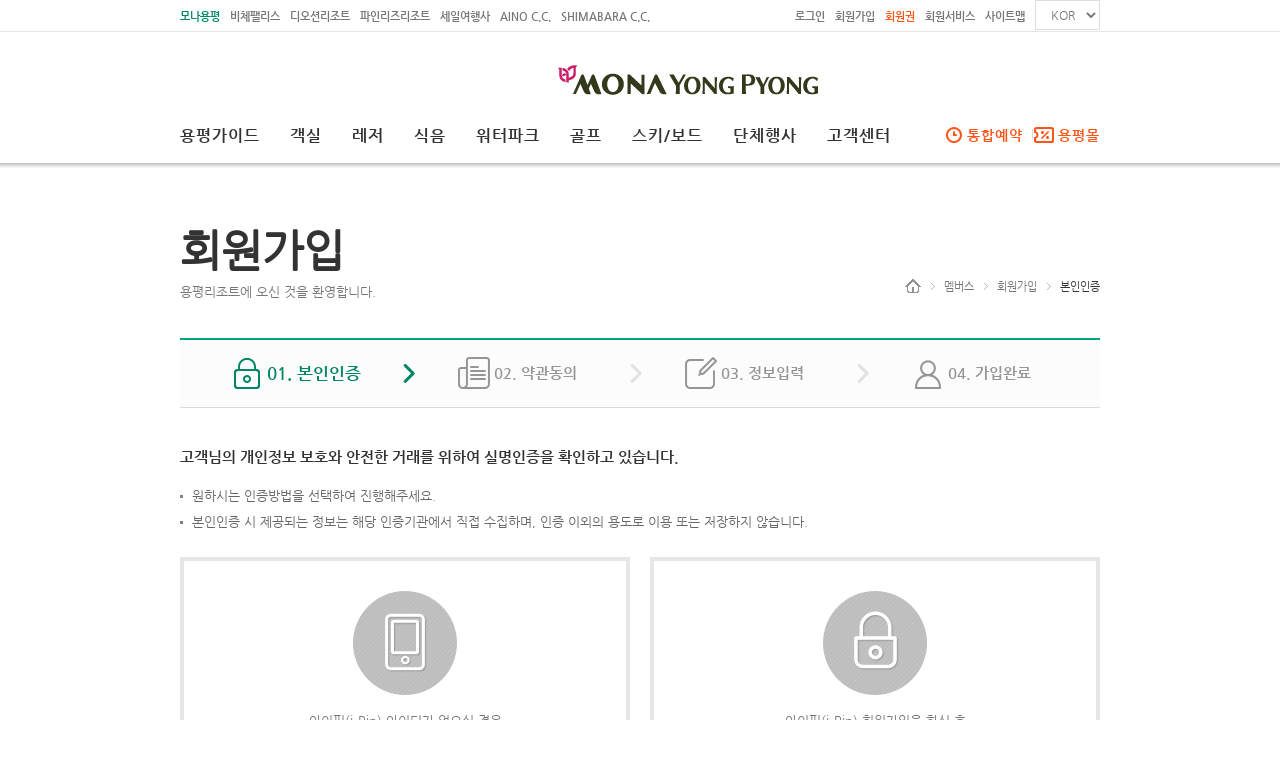

--- FILE ---
content_type: text/html;charset=UTF-8
request_url: http://www.beachepalace.co.kr/kor/member/certified.do
body_size: 15242
content:
<!DOCTYPE html PUBLIC "-//W3C//DTD HTML 4.01 Transitional//EN" "http://www.w3.org/TR/html4/loose.dtd">
<!-- sso설정추가 2015-05-13 heesoo -->
<!DOCTYPE html>
<html xmlns="http://www.w3.org/1999/xhtml" lang="ko" xml:lang="ko">
<head>
<!---->
<title>모나용평:회원가입</title>
<meta http-equiv="Content-Type" content="text/html; charset=UTF-8" />
<meta http-equiv="X-UA-Compatible" content="IE=edge" />
<meta name="description" content="YONG PYONG,YONGPYONG, YONGPYONG RESORT, YONG PYONG WEBSITE, 용평리조트, 용평리조트 국문 웹사이트, 용평리조트 웹사이트, 용평리조트 홈페이지" />
<meta name="keywords" content="YONG PYONG 용평리조트" />
<meta name="author" content="Media4th &amp; Company" />
<link rel="shortcut icon" href="/images/kor/favicon.ico" />
<link rel="stylesheet" type="text/css" href="/common/kor/css/common.css" />
<!--[if IE 7]><link rel="stylesheet" type="text/css" href="/common/kor/css/ie7lte.css" /><![endif]-->
<script type="text/javascript" src="/common/js/jquery-1.11.0.min.js"></script>
<script type="text/javascript" src="/common/js/TweenMax.min.js"></script>
<script type="text/javascript" src="/common/kor/js/ui.js"></script>
<script type="text/javascript" src="/common/kor/js/jquery.paging.js"></script>
<script type="text/javascript" src="/common/js/common.js"></script>
<script type="text/javascript">
//document.domain = 'yongpyong.co.kr';
//sso 로그인 확인 후 return code : 1 true, 0 false

$(document).ready(function() {
    // 세션 사용자 ID가 특정 값일 때
    if ($("#sessionUserId").val() == "mynameisljh" || $("#sessionUserId").val() == "jmjang" || $("#sessionUserId").val() == "useful88") {
        // 기존 onclick 속성을 변경
        $("li.inactiveList").css("display", "none");
    }
});

function checkSession(retCode) {

console.log(retCode);

if(retCode == "0"){
	if($("#checkSession").val() != ""){
	retCode = "1";
	}
}

if ( retCode == 1 ) {
	if($("#sessionUserId").val() == ""){
		//2024-06-28 김대성 nsso 처리
		//location.href = "/kor/member/login.do";	
		location.href = "/kor/member/nsso/login.do";	
	}
}else{
	if($("#sessionUserId").val() != ""){
		//2024-06-28 김대성 nsso 처리
		//location.href = "/kor/member/logout.do";
		location.href = "/kor/member/nsso/logout.do";
	}
}
}

//sso 로그인 여부 체크
function init() {
	$.ajax({
		url: 'http://sso.yongpyong.co.kr/isignplus/api/checkSession.jsp?returnURL=http://www.yongpyong.co.kr/sso/sCheck/resultSession.jsp',
		type: 'GET',
		dataType: 'json', // 서버로부터 받아올 데이터 타입을 JSON으로 지정
		success: function(response) {

			console.log(response.resultCode);

			// if (response.resultCode == "000000") {
			// 	if($("#sessionUserId").val() == ""){
			// 		location.href = "/kor/member/nsso/login.do";	
			// 	}
			// }else{
			// 	if($("#sessionUserId").val() != ""){
			// 		location.href = "/kor/member/nsso/logout.do";	
			// 	}
			// }
		},
		error: function(xhr, status, error) {
			console.error('Request failed with status:', status);
		}
	});

	// document.getElementById("FM").src = "http://sso.yongpyong.co.kr/isignplus/api/checkSession.jsp?returnURL=http://www.yongpyong.co.kr/sso/sCheck/resultSession.jsp";
}

$(function(){
	//sso 로그인 여부 체크
	init();
});

function share_tw(){
  var content = "";
  var link = "/kor/member/certified.do";
  var popOption = "width=370, height=360, resizable=no, scrollbars=no, status=no;";
  var wp = window.open("http://twitter.com/share?url=" + encodeURIComponent(link) + "&text=" + encodeURIComponent(content), 'twitter', popOption);
  if ( wp ) {
    wp.focus();
  }
}

function share_fb(){
	var shareUrl = "https://www.facebook.com/sharer/sharer.php?u="+
	encodeURIComponent("http://www.beachepalace.co.kr//kor/member/certified.do");
	//$("a.fb").attr("href",shareUrl);
	var popOption = "width=370, height=360, resizable=no, scrollbars=no, status=no;";
	  var wp = window.open(shareUrl, 'facebook', popOption);
	  if ( wp ) {
	    wp.focus();
	  }
}

function goMenu(url){
	
	$("form[name=menuFrm]").attr("action", url);
	$("form[name=menuFrm]").submit();
}

$(document).ready(function() {
	$(document).ready(function () {
		
        $('#topUtilSelect').on('change', function () {
            var url = $(this).val();
            if (url) {
            	$(this).val('');
                window.location.href = url;
            }
        });
    });
});

function gotoRenewMain2(type){
	
	var currentUrlParams = new URLSearchParams(window.location.search);
	var packageId = currentUrlParams.get('packageId');
	if(packageId == 'MHP2482'){
		window.location.href = "https://monapark.pscms.co.kr/user/ypmember"
			return
	}

	if(packageId == 'MYP2410'){
		window.location.href = "https://monapark.pscms.co.kr/deal/index.php?deal=2510210019032287"
			return
	}

	if($("#sessionUserId").val() == ''){
		location.href="/kor/member/nsso/login.do";
		return;
	}
	
	var url = "https://booking.yongpyong.co.kr/IRS/renewmain.do"
	//var url = "https://devirs.yongpyong.co.kr/IRS/renewmain.do"

	var form = document.all("menuFrm");
	
	if(type == 'golf'){
		document.getElementById('type2').value = 'G'
	}else if(type == 'package'){
		document.getElementById('type2').value = 'P';
		$("#packageCode").val(packageId);
	}else if( type == 'peakseason'){
		/* url = 'https://booking.yongpyong.co.kr/IRS/peakseason/peakinfo.do' */
		document.getElementById('type2').value = 'PK'
	}else if ( type == 'room'){
		document.getElementById('type2').value = 'R'
	}else if ( type == 'check'){
		document.getElementById('type2').value = 'SC'
	}else if ( type == 'golfPeakseason'){
		document.getElementById('type2').value = 'GPK'
	}
	
// 	form.method = "post";
	form.target = "_blank";
	form.action = url;
	form.submit();
}

</script>


<style>
.topSelect{float: left; margin: 0 0 0 10px;}
</style>
</head>
<body>

<form id="menuFrm" name="menuFrm" method="post">
	<input type="hidden" id="type2" name ='type' value="" />
	<input type="hidden" id="id2" name ='id' value="" />
	<input type="hidden" id="packageCode" name="packageCode" value="" />
</form>
	<iframe src="" width="0" height="0" name="FM" id="FM" frameborder="0" style="display:none"></iframe>
	<input type="hidden" id="sessionUserId" value=""/>
	<input type="hidden" id="ssUserType" value="" />
	<input type="hidden" id="ssUserTypeDiv" value="3" />
	

	<!-- Accessibility Navigation -->
	<div class="accNav">
		<p><a href="#gnb">주메뉴 바로가기</a></p>
		<p><a href="#content">본문 바로가기</a></p>
	</div>
	<!-- //Accessibility Navigation -->

	<hr />

	<div id="wrap">
		<!-- Header -->
		<div id="header">
			<h1><a href="https://www.yongpyong.co.kr"><img src="/images/kor/img_logo.png" width="260" height="40" alt="YONG PYONG" /></a></h1>

			<div class="globalSection">
				<div class="compWrap">
					<!-- FamilySite QuickLink -->
					<div class="familySiteMenu">
						<h2>패밀리 사이트 바로가기 메뉴</h2>
						<a href="https://www.yongpyong.co.kr" class="yp">모나용평</a>
						<a href="http://www.beachepalace.co.kr">비체팰리스</a>
						<a href="https://theoceanresort.co.kr" title="새창" target="_blank">디오션리조트</a>
						<a href="https://www.pineridge.co.kr" title="새창" target="_blank">파인리즈리조트</a>
						<a href="http://www.itms.co.kr/" title="새창" target="_blank">세일여행사</a>
						<!--<a href="https://monacampark.co.kr/" title="새창" target="_blank">모나캠핑파크</a>-->
						<a href="http://www.aino-cc.net/" title="새창" target="_blank">AINO C.C.</a>
						<a href="https://www.shimabaracc.com/" title="새창" target="_blank">SHIMABARA C.C.</a>
					</div>
					<!-- FamilySite QuickLink -->

					<!-- Uility -->
					<div class="util">
						<h2>유틸메뉴</h2>
						<div id="top_right_menu">
						<a href="/kor/member/nsso/login.do">로그인</a>
						 	<a href="/kor/member/certified.do">회원가입</a>
						<a href="/EgovPageLink.do?link=kor/membership/lusongce" style="color: #ff5519;">회원권</a>
							<a href="/kor/customer/service/condoMember.do">회원서비스</a>
							<a href="/kor/etc/sitemap.do">사이트맵</a>
							<!-- <a href="https://www.yongpyong.co.kr/eng/" class="eng">ENG</a> -->
							<!-- <a href="https://www.monayongpyong.com/" class="eng">ENG</a>
							<a href="/ch/index.do">CHN</a> -->
							<div class="topSelect">
							    <select class="topUtilSelect" id="topUtilSelect">
									<option value="" selected="selected">KOR</option>
									<option value="https://www.monayongpyong.com/">ENG</option>
									<option value="https://cn1.monayongpyong.com/">简体</option>
									<option value="https://cn.monayongpyong.com/">繁體</option>
<!-- 									<option value="https://www.yongpyong.co.kr/ch/index.do">CHN</option> -->
								</select>
								</div>
						</div>
					</div>
					<!-- //Uility -->

					<!-- Search -->
					<!--  <div id="search">
						<form action="post">
							<fieldset>
								<legend>통합 검색</legend>
								<input type="text" name="" value="검색어 입력" title="통합검색 입력폼" />
								<span><button type="submit">검색</button></span>
							</fieldset>
						</form>
					</div>-->
					<!-- //Search -->
				</div>
			</div>

			<div class="menuSection">
				<div class="compWrap">
					<a href="#gnb" class="btnMenuOpen"><span>주요메뉴 열기</span></a>

					<!-- Gnb (Global navigation bar) -->
					<div id="gnb">
						<h2>주요메뉴</h2>
						<ul>
							<li data-menu="type1" data-active="0"><a href="/kor/guide/resortGuideMap.do">용평가이드</a>
								<ul>
									<li data-active="0"><a href="/kor/guide/resortGuideMap.do">리조트 안내도</a></li>
									<li data-active="1"><a href="/kor/guide/notice/list.do">공지사항</a></li>
									<li data-active="2"><a href="/kor/guide/event/eventList.do">이벤트/패키지</a>
										<ul>
											<li data-active="0"><a href="/kor/guide/event/eventList.do">이벤트</a></li>
											<li data-active="1"><a href="/kor/guide/package/list.do">패키지</a></li>
											<!-- <li data-active="1"><a href="/kor/guide/event/calendar.do">이벤트캘린더</a></li> -->
										</ul>
									</li>
									<li data-active="3"><a href="/kor/guide/discount/information.do">할인</a>
										<ul>
											<li data-active="0"><a href="/kor/guide/discount/information.do">할인안내</a></li>
											<li data-active="1"><a href="/kor/guide/discount/coupon.do">할인쿠폰</a></li>
										</ul>
									</li>
									<!-- <li data-active="4"><a href="/kor/guide/package/list.do">패키지</a></li> -->
									<li data-active="5"><a href="/kor/guide/realTimeNews/ypResortWebcam.do">실시간현장소식</a>
										<ul style="left:-107px;">  
											<li data-active="0"><a href="/kor/guide/realTimeNews/ypResortWebcam.do">모나용평 웹캠</a></li>
											<!-- <li data-active="1"><a href="/kor/guide/realTimeNews/peakIslandWebcam.do">용평 워터파크웹캠</a></li> -->
											<li data-active="2"><a href="/kor/guide/realTimeNews/lgbPhotoList.do">모나 사진포착</a></li>
											<li data-active="3"><a href="/kor/guide/realTimeNews/bjuMediaList.do">모나 영상포착</a></li>
											<li data-active="4"><a href="/kor/guide/realTimeNews/weatherInfo.do">날씨정보</a></li>
										</ul>
									</li>
									<li data-active="6"><a href="/kor/guide/ypWellnessMain.do">모나용평 웰니스</a>
										<ul style="left:-107px;"> 
											<li data-active="0"><a href="/kor/guide/ypWellnessMain.do">모나용평 웰니스 소개</a></li>
											<li data-active="1"><a href="/kor/guide/ypWellnessVr.do">모나용평 VR</a></li>
											<li data-active="2"><a href="/kor/guide/ypWellnessSummit.do">서밋랜드</a></li>
											<li data-active="3"><a href="/kor/guide/ypWellnessAni.do">애니포레</a></li>
										</ul>
									</li>
									<li data-active="7"><a href="/kor/guide/ypAttraction.do">모나용평</a>
										<ul style="left:-107px;">   <!-- 2015-06-18 modify by YHJ -->
											<li data-active="0"><a href="/kor/guide/ypAttraction.do">모나용평 명소</a></li>
											<!--<li data-active="1"><a href="/kor/guide/ypTour.do">용평 투어</a></li>-->
											<!-- <li data-active="2"><a href="/kor/guide/pyeongChang.do">지도로보는평창군</a></li> -->
											<li data-active="2"><a href="/kor/guide/pyeongChang.do">모나용평 브랜드 스토리</a></li>
											<!-- <li data-active="4"><a href="/kor/guide/festivalNevent.do">축제및행사</a></li> -->
										</ul>
									</li>
									<!-- <li data-active="6"><a href="/kor/guide/ypAttraction.do">주변관광</a> -->
									
									
								</ul>
							</li>
							<li data-menu="type3" data-active="2"><a href="/kor/room/hotel.do">객실</a>
								<ul>
									<li data-active="0"><a href="/kor/room/information.do">객실 이용 안내</a>
										<ul>
											<li data-active="0"><a href="/kor/room/information.do">객실 이용 안내</a></li>
											<li data-active="1"><a href="/kor/room/appointment/roomReservation.do">잔여 객실 안내</a></li>
										</ul>
									</li>
									
									<li data-active="1"><a href="/kor/room/hotel.do">호텔</a>
									<ul>
											<li data-active="0"><a href="/kor/room/hotel.do">드래곤밸리 호텔</a></li>
										</ul>
									</li>
									<li data-active="2"><a href="/kor/room/condo/tower.do">콘도</a>
										<ul>
											<li data-active="0"><a href="/kor/room/condo/tower.do">타워콘도</a></li>
											<li data-active="1"><a href="/kor/room/condo/villa.do">빌라콘도</a></li>
											<li data-active="2"><a href="/kor/room/condo/greenpia.do">그린피아콘도</a></li>
										</ul>
									</li>
									<li data-active="3"><a href="/kor/room/premium/yongpyong.do">프리미엄콘도</a>
										<ul style=" left: -20px;">
											<li data-active="0"><a href="/kor/room/premium/yongpyong.do">용평콘도</a></li>
											<li data-active="1"><a href="/kor/room/premium/birchHill.do">버치힐</a></li>
											<li data-active="2"><a href="/kor/room/premium/verdeHill.do">베르데힐</a></li>
											<li data-active="3"><a href="/kor/room/premium/forest.do">포레스트</a></li>
											<li data-active="4"><a href="https://www.yongpyong.co.kr/EgovPageLink.do?link=kor/room/premium/terrace">버치힐테라스</a></li>
											<li data-active="5"><a href="/kor/room/premium/apolis.do">아폴리스</a></li>
											<li data-active="6"><a href="/kor/room/premium/lusongce.do">루송채</a></li>	
										</ul>
									</li>
									<li data-active="4"><a href="/kor/room/bStay.do">호스텔</a>
									<ul>
											<li data-active="0"><a href="/kor/room/bStay.do">블리스힐 스테이</a></li>
										</ul>
									</li>
								</ul>
							</li>
							<li data-menu="type4" data-active="3"><a href="/kor/convenience/leports/gondola.do">레저</a> 
								<ul>
									<li data-active="0"><a href="/kor/convenience/leports/gondola.do">레포츠</a>
										<ul style="left:-90px;">
											<li data-active="0"><a href="/kor/convenience/leports/gondola.do">발왕산 관광케이블카</a></li>
											<li data-active="1"><a href="/kor/convenience/leports/extreme02.do">사계절썰매장</a></li>
											<li data-active="2"><a href="/kor/convenience/leports/luge.do">용평루지</a></li>
											<li data-active="3"><a href="/kor/convenience/leports/extreme01.do">마운틴코스터</a></li>
											<li data-active="4"><a href="/kor/convenience/leports/leports.do">익스트림레저</a></li>
											<li data-active="5"><a href="/kor/convenience/leports/kidsLeisure.do">키즈레저</a></li>
											<!--  <li data-active="5"><a href="/kor/convenience/leports/trail.do">등산로/산책로</a></li> -->
											<li data-active="6"><a href="/kor/convenience/leports/alpacagoldfarm.do">애니포레</a></li>
											<li data-active="7"><a href="/kor/convenience/leports/INART.do">이나트</a></li>
										</ul>
									</li>
									<li data-active="2"><a href="/kor/convenience/facilities/fitnessCenter.do">편의/오락</a>
										<ul>
											<li data-active="0"><a href="/kor/convenience/facilities/fitnessCenter.do">수영장</a></li>										
											<li data-active="1"><a href="/kor/convenience/facilities/amenity.do">편의시설</a></li>
											<li data-active="2"><a href="/kor/convenience/facilities/gameZone.do">오락시설</a></li>
										</ul>
									</li>
								</ul>
							</li>
							<li data-menu="type4_02" data-active="10"><a href="/kor/convenience/refection/restaurant.do">식음</a> 
								<ul>
									<li data-active="0"><a href="/kor/convenience/refection/restaurant.do">식음</a>
										<ul>
											<li data-active="0"><a href="/kor/convenience/refection/restaurant.do">레스토랑</a></li>
											<li data-active="1"><a href="/kor/convenience/refection/foodCourt.do">푸드코트</a></li>
											<li data-active="2"><a href="/kor/convenience/refection/cafeNbar.do">카페&amp;바&amp;야외</a></li>
											<!-- <li data-active="3"><a href="/kor/convenience/refection/ypfoodMap.do">용평맛동여지도</a></li> -->
										</ul>
									</li>
								</ul>
							</li>
							<li data-menu="type5" data-active="4"><a href="/kor/peakIsland/introduce.do">워터파크</a>
								<ul>
									<li data-active="0"><a href="/kor/peakIsland/introduce.do">용평워터파크 소개</a></li>
									<li data-active="1"><a href="/kor/peakIsland/infoMap.do">용평워터파크 안내도</a></li>
									<li data-active="2"><a href="/kor/peakIsland/useMethod/admissionInfo.do">이용방법</a>
										<ul>
											<li data-active="0"><a href="/kor/peakIsland/useMethod/admissionInfo.do">입장안내</a></li>
											<li data-active="1"><a href="/kor/peakIsland/useMethod/time.do">운영시간 및 요금</a></li>
											<!-- <li data-active="2"><a href="/kor/peakIsland/useMethod/charge.do">이용요금</a></li> -->
											<!-- <li data-active="3"><a href="/kor/peakIsland/useMethod/saleInfo.do">할인안내</a></li> -->
										</ul>
									</li>
									<li data-active="3"><a href="/kor/peakIsland/indoorZone/indoorZone01.do">실내존</a>
										<ul style="left:-169px;"> <!-- 2015-06-18 modify by YHJ -->
											<li data-active="0"><a href="/kor/peakIsland/indoorZone/indoorZone01.do">파도풀</a></li>
											<li data-active="1"><a href="/kor/peakIsland/indoorZone/indoorZone02.do">유수풀</a></li>
											<li data-active="2"><a href="/kor/peakIsland/indoorZone/indoorZone03.do">1인용바디슬라이드</a></li>
											<li data-active="3"><a href="/kor/peakIsland/indoorZone/indoorZone04.do">2인용튜브라이더</a></li>
											<li data-active="4"><a href="/kor/peakIsland/indoorZone/indoorZone05.do">스노우어드벤쳐</a></li>
											<li data-active="5"><a href="/kor/peakIsland/indoorZone/indoorZone06.do">실내키디풀</a></li>
											<li data-active="6"><a href="/kor/peakIsland/indoorZone/indoorZone07.do">바데풀</a></li>
										</ul>
									</li>
									<li data-active="4"><a href="/kor/peakIsland/outdoorZone/outdoorZone02.do">실외존</a>
										<ul style="left:-120px;">  
											<!-- <li data-active="0"><a href="/kor/peakIsland/outdoorZone/outdoorZone01.do">하이스피드슬라이드</a></li> -->
											<li data-active="0"><a href="/kor/peakIsland/outdoorZone/outdoorZone02.do">스페이스볼슬라이더</a></li>
											<li data-active="1"><a href="/kor/peakIsland/outdoorZone/outdoorZone03.do">이벤트탕</a></li>
											<li data-active="2"><a href="/kor/peakIsland/outdoorZone/outdoorZone04.do">비치풀</a></li>
											<li data-active="3"><a href="/kor/peakIsland/outdoorZone/outdoorZone05.do">비치키디풀</a></li>
										</ul>
									</li>
									<li data-active="4"><a href="/kor/peakIsland/facilities/refection.do">오락/편의</a>
										<ul style="left:-123px;"> <!-- 2015-06-18 modify by YHJ -->
											<li data-active="0"><a href="/kor/peakIsland/facilities/refection.do">식음시설</a></li>
											<li data-active="1"><a href="/kor/peakIsland/facilities/spa.do">웰니스센터&마사지</a></li>
											<li data-active="2"><a href="/kor/peakIsland/facilities/sauna.do">사우나</a></li>
											<!--<li data-active="3"><a href="/kor/peakIsland/facilities/bungalowNsunbed.do">방갈로&amp;썬베드</a></li>-->
											<li data-active="3"><a href="/kor/peakIsland/facilities/amenity.do">편의시설</a></li>
											<li data-active="4"><a href="/kor/peakIsland/facilities/rentalShop.do">렌탈샵</a></li>
										</ul>
									</li>
								</ul>
							</li>
							<li data-menu="type6" data-active="5"><a href="/kor/golf/clubGuide/introduce.do">골프</a>
								<ul>
									<li data-active="0"><a href="/kor/golf/clubGuide/introduce.do">클럽가이드</a>
										<ul>
											<li data-active="0"><a href="/kor/golf/clubGuide/introduce.do">전체클럽소개</a></li>
											<li data-active="1"><a href="/kor/golf/clubGuide/birchhillIntro.do">버치힐컨트리클럽</a></li>
											<li data-active="2"><a href="/kor/golf/clubGuide/yongpyongIntro.do">용평컨트리클럽</a></li>
											<li data-active="3"><a href="/kor/golf/clubGuide/yongpyong9Intro.do">용평9 골프코스</a></li>
										</ul>
									</li>
									<li data-active="1"><a href="/kor/golf/appointment/appointmentInfo.do">예약 및 이용안내</a>
										<ul>
											<li data-active="0"><a href="/kor/golf/appointment/appointmentInfo.do">예약안내</a></li>
											<li data-active="1"><a href="/kor/golf/appointment/priceInfo.do">요금안내</a></li>
											<!-- <li data-active="4" class="inactiveList"><a href="/kor/golf/appointment/onlineReservation.do">잔여골프예약 </a></li>  -->
											<li data-active="2"><a href="/EgovPageLink.do?link=kor/golf/appointment/golfMou">제휴골프장</a></li>											
											<li data-active="3"><a href="/kor/golf/appointment/cancleNplacebo.do">온라인예약방법</a></li>
										</ul>
									</li>
									<li data-active="2"><a href="/kor/golf/course/totalPlace.do">코스소개</a>
										<ul>
											<li data-active="0"><a href="/kor/golf/course/totalPlace.do">전체지형도</a></li>
											<li data-active="1"><a href="/kor/golf/course/birchhillClub/fullMap.do">버치힐컨트리클럽</a></li>
											<li data-active="2"><a href="/kor/golf/course/yongpyongClub/fullMap.do">용평컨트리클럽</a></li>
											<li data-active="3"><a href="/kor/golf/course/yongpyong9/fullMap.do">용평9 골프코스</a></li>
										</ul>
									</li>
									<li data-active="3"><a href="/kor/golf/clubHouse.do">편의시설</a>
										<ul>
											<li data-active="0"><a href="/kor/golf/clubHouse.do">클럽하우스</a></li>
											<li data-active="1"><a href="/kor/golf/shadeHouse.do">그늘집</a></li>
											<li data-active="2"><a href="/kor/golf/lockerRoom.do">라커룸</a></li>
										</ul>
									</li>
								</ul>
							</li>
							<li data-menu="type2" data-active="1"><a href="/kor/skiNboard/introduce.do">스키/보드</a>
								<ul>
									<li data-active="0"><a href="/kor/skiNboard/introduce.do">스키장 제원 및 소식</a>
										<ul>
											<li data-active="0"><a href="/kor/skiNboard/introduce.do">스키장 제원</a></li>
											<li data-active="1"><a href="/kor/skiNboard/live.do">스키장현장소식</a></li>
										</ul>
									</li>

									<li data-active="1"><a href="/kor/skiNboard/slope/openStatusBoard.do">슬로프현황</a>
										<ul>
											<li data-active="0"><a href="/kor/skiNboard/slope/openStatusBoard.do">슬로프오픈현황</a></li>
											<li data-active="1"><a href="/kor/skiNboard/slope/manageSchedule.do">스키장운영일정</a></li>
											<li data-active="2"><a href="/kor/skiNboard/slope/slopeMap.do">슬로프맵</a></li>
											<li data-active="3"><a href="/kor/skiNboard/slope/introduce.do">전체슬로프소개</a></li>
											<li data-active="4"><a href="/kor/skiNboard/slope/tourInfo.do">코스이용방법</a></li>
										</ul>
									</li>
									<li data-active="2"><a href="/kor/skiNboard/useInfo/house.do">스키이용안내</a>
										<ul>
											<li data-active="0"><a href="/kor/skiNboard/useInfo/house.do">스키하우스이용안내</a></li>
											<li data-active="1"><a href="/kor/skiNboard/useInfo/useInfo.do">초보자이용안내</a></li>
											<li data-active="2"><a href="/kor/skiNboard/useInfo/ypSkiSchool.do">용평스키스쿨</a></li>
										</ul>
									</li>
									<li data-active="3"><a href="/kor/skiNboard/utilizationFee/rentCharge.do">스키이용요금</a>
										<ul>
											<li data-active="0"><a href="/kor/skiNboard/utilizationFee/rentCharge.do">리프트&amp;렌탈요금</a></li>
											<li data-active="1"><a href="/kor/skiNboard/utilizationFee/lessonCharge.do">강습요금</a></li>
											<!-- <li data-active="2"><a href="/kor/skiNboard/utilizationFee/sledCharge.do">사계절썰매장요금</a></li> -->
										</ul>
									</li>
									<li data-active="4"><a href="/kor/skiNboard/skiPatrol.do">스키패트롤</a></li>
<!-- 									<li data-active="5"><a href="/kor/skiNboard/seasonBuy/useInfo.do">시즌권구매</a> -->
									<!--  <li data-active="5"><a href="javascript:void(0)" onclick="openSeason()">시즌권구매</a> -->
									<li data-active="5"><a href="/kor/guide/notice/read.do?noticeId=1238">시즌권구매</a>
										<ul style="left:-89px;">
											<li data-active="0"><a href="https://www.yongpyong.co.kr/kor/guide/notice/read.do?noticeId=1550">X5+ 시즌패스</a>
											<li data-active="1"><a href="https://www.yongpyong.co.kr/kor/guide/notice/read.do?noticeId=1514">회원전용 모나용평 단독 시즌권</a>
											<!-- <li data-active="0"><a href="javascript:void(0)" onclick="openSeason()">이용안내</a></li> -->
									<!-- <li data-active="5"><a href="/kor/skiNboard/seasonBuy/useInfo.do">시즌권구매</a>
										<ul style="left:-89px;"> --> <!-- 2015-06-18 modify by YHJ -->
											<!-- <li data-active="0"><a href="/kor/skiNboard/seasonBuy/useInfo.do">이용안내</a></li> -->
											<!-- <li data-active="1"><a href="/kor/skiNboard/seasonBuy/seasonTicketBuy01.do">시즌권구매</a></li>
											<li data-active="2"><a href="javascript:goMenu('/kor/skiNboard/seasonBuy/modifyList.do');">사진수정</a></li>
											<li data-active="3"><a href="javascript:goMenu('/kor/skiNboard/seasonBuy/purchaseHistory.do')">구매내역조회</a></li>
											<li data-active="4"><a href="/kor/skiNboard/seasonBuy/virtualAccountCheck.do">가상계좌조회</a></li>
											<li data-active="5"><a href="/kor/skiNboard/seasonBuy/seasonTicketFAQ.do">시즌권FAQ</a></li> -->
										</ul>
									</li>
 									<li data-active="6"><a href="/kor/skiNboard/buy/useInfo.do">개인 스키보관소구매</a> 
	<!--								<li data-active="6"><a href="javascript:void(0)" onclick="openIRS('/IRS/skilocker/skilockermain.do',980,650)">개인 스키보관소구매</a> -->
										<ul style="left:-100px;"> 
 											<li data-active="0"><a href="/kor/skiNboard/buy/useInfo.do">이용안내</a></li> 
	<!--										<li data-active="0"><a href="javascript:void(0)" onclick="openIRS('/IRS/skilocker/skilockermain.do',980,650)">구매하기</a></li> -->
											<li data-active="1"><a href="/kor/skiNboard/buy/useCharge.do">보관소 상세정보</a></li>
											<!-- <li data-active="2"><a href="/kor/skiNboard/buy/seasonLockerBuy01.do">시즌락커구매</a></li>
											<li data-active="3"><a href="/kor/skiNboard/buy/seasonLockerBuy04.do">구매내역조회</a></li> -->
										</ul>
									</li>
									<!--<li data-active="7"><a href="/kor/skiNboard/live.do">실시간현장소식</a></li>-->
								</ul>
							</li>
							<li data-menu="type1" data-active="6"><a href="/kor/organizationEvent/general.do">단체행사</a>
								<ul>
									<li data-active="0"><a href="/kor/organizationEvent/general.do">세미나&amp;연회</a></li>
									<li data-active="1"><a href="/kor/organizationEvent/student.do">학생단체</a></li>
									<li data-active="2"><a href="/kor/organizationEvent/wedding.do">웨딩</a></li>
									<li data-active="3"><a href="/kor/organizationEvent/advice.do">단체행사상담</a></li>
									<li data-active="4"><a href="/kor/organizationEvent/estimates01.do">단체행사신청</a></li>
									<li data-active="5"><a href="/kor/organizationEvent/conferenceBooking/list.do">학회예약</a></li>
									<li data-active="6"><a href="/kor/organizationEvent/partnerShipBooking/partnerlist.do">제휴사예약</a></li>
								</ul>
							</li>
							<li data-menu="type1" data-active="7"><a href="/kor/customer/service/condoMember.do">고객센터</a>
								<ul>
									<li style="display: none;" data-active="0"><a href="/EgovPageLink.do?link=kor/customer/service/memberShip">분양상품</a>
										<ul class="sub_gnb3_depth">
											<li data-active="0"><a href="/EgovPageLink.do?link=kor/customer/service/lusongce">루송채</a></li>
											<li data-active="1"><a href="/EgovPageLink.do?link=kor/customer/service/beacheCorp">법인다구좌</a></li>
											<li data-active="2"><a href="/EgovPageLink.do?link=kor/customer/service/memberShip">일반분양</a></li>
										</ul>
									</li>
									<li data-active="1"><a href="/kor/customer/service/condoMember.do">회원서비스</a>
										<ul>
											<li data-active="0"><a href="/kor/customer/service/condoMember.do">객실회원</a></li>
											<li data-active="1"><a href="/kor/customer/service/golfMember.do">골프회원</a></li>
											<li data-active="2"><a href="/kor/customer/service/cyberMember.do">사이버회원</a></li>
											<li data-active="3"><a href="/EgovPageLink.do?link=kor/customer/service/jehuResort">제휴리조트</a></li>
										</ul>
									</li>
									<li data-active="2"><a href="/kor/customer/giftToken/giftcard.do">상품권</a>
										 <ul>
											<li data-active="0"><a href="/kor/customer/giftToken/giftcard.do">전자상품권</a></li>
											<li data-active="1"><a href="/kor/customer/giftToken/otherGiftCard.do">기타상품권</a></li> 
										</ul> 
									</li>
									<li data-active="3"><a href="/kor/customer/csCenter/faq.do">고객센터</a>
										<ul>
											<li data-active="0"><a href="/kor/customer/csCenter/faq.do">FAQ</a></li>
											<li data-active="1"><a href="/kor/customer/csCenter/qna.do">고객의 말씀</a></li>
											<li data-active="2"><a href="/kor/customer/csCenter/foundArticleList.do">분실물센터</a></li>
										</ul>
									</li>
									<li data-active="4"><a href="/kor/customer/weekMissa.do">예배/미사/기도실</a></li>
									<li data-active="5"><a href="/kor/customer/location/ktx01.do">오시는 길</a>
										<ul>
									<!--	<li data-active="0"><a href="/kor/customer/location/ktx01.do">KTX경강선</a></li>										
											<li data-active="1"><a href="/kor/customer/location/bus01.do">버스</a></li>
											<li data-active="2"><a href="/kor/customer/location/car.do">자동차</a></li>	-->
											<li data-active="0"><a href="/kor/customer/location/ktx01.do">대중교통</a></li>										
											<li data-active="1"><a href="/kor/customer/location/car.do">자동차</a></li>
										</ul>
									</li>
								</ul>
							</li>
							<li name = 'renew' data-menu="type9" data-active="8" class="combineReservation"><a href="javascript:void(0)" onclick="gotoRenewMain2('room')">통합예약</a> 
								<ul>
									<li data-active="0"><a href="javascript:void(0)" onclick="gotoRenewMain2('room')">객실예약</a></li>
									<li data-active="2"><a href="javascript:void(0)" onclick="gotoRenewMain2('package')">패키지예약</a></li>
									<li data-active="3"><a href="javascript:void(0)" onclick="gotoRenewMain2('peakseason')">객실성수기추첨</a></li>
									<li data-active="4"><a href="javascript:void(0)" onclick="gotoRenewMain2('golf')">골프예약</a></li>
									<li data-active="6"><a href="/kor/guide/package/list.do?packageCate1=GF">골프패키지</a></li>
									<li data-active="7"><a href="/kor/customer/location/bus01.do">교통예약</a></li>
								</ul>
							</li>
						</ul>
					</div>
					<!-- //Gnb (Global navigation bar) -->

					<!-- QuickMenu -->
					<div class="quickMenu">   
						<a name = 'renew' href="javascript:void(0)" onclick="gotoRenewMain2('room')" class="combineReservation">통합예약</a>
						<a href="javascript:void(0)" onclick="openMall()" class="coupon">용평몰</a>
<!-- 						<a href="/kor/guide/discount/coupon.do" class="coupon">쿠폰</a> -->
					</div>
					<!-- //QuickMenu -->

					<a href="#menuOpen" class="btnMenuClose">주요메뉴 닫기</a>


					<h3>회원가입</h3>

				</div>
			</div>
		</div>
			<script type="text/javascript">
		
		
		function openIRS(url,wd,hei){
			
			$.ajax({
				type : 'post',
				dataType:"json",
				url : "/sessionCheck.do",
				success : function(data){
					if(data.isLogin == "true"){
						if (document.noticeWindow && !document.noticeWindow.closed && document.noticeWindow.focus){
							document.noticeWindow.focus();
						} else {
							document.noticeWindow = window.open('https://booking.yongpyong.co.kr'+url,'popup01','toolbar=no,location=no,directories=no,status=no,fullscreen=no,menubar=no,scrollbars=no,resizable=no,width='+wd+',height='+hei+',innerWidth=1000,top=0,left=0');
						}
						//noticeWindow.opener = self;
					}else{
						location.href="/kor/member/login.do";
					}
				},
				error : function(request,status){
					location.href="/kor/member/login.do";
				}
			});
			
		}
		
		function openSeason(){
//			var url = "http://x3.playstory.co.kr";
//			var url = "https://monapark.pscms.co.kr/deal/index.php?deal=2022012100010589";
// 			var url = "https://www.yanolja.com/event/19250";
			var url = "https://www.yanolja.com/leisure/89423";

			window.open(url, '_blank'); 
		}
		
		function openMall(){
			var url = "https://monapark.pscms.co.kr";
			var param = "";
			
			var uId = $("#sessionUserId").val();
			var uClass = "";
			
			var userTypeDiv = $("#ssUserTypeDiv").val();
			
			if(userTypeDiv == "1"){
				uClass = "member";
			}else if(userTypeDiv == "2"){
				uClass = "cyber";
			}else{
				uClass = "";
			}
			
			if(userTypeDiv != "3"){
				param =  "?uis="+uId+"&uclass="+uClass;
			}
			
			url = url + param;
			
			window.open(url, '_blank'); 
//			location.href = url;
			
			
		}
		</script>
		<!-- //Header -->
<meta http-equiv="Content-Type" content="text/html; charset=UTF-8">
		<script type="text/javascript">
		window.name ="Parent_window"; 
		function fnPopupIpin(){
				window.open('', 'popupIPIN2','width=450, height=550,top=100,left=100,fullscreen=no,menubar=no,status=no,toolbar=no,titlebar=yes,location=no,scrollbar=no');
				document.form_ipin.target = "popupIPIN2";
				document.form_ipin.action = "https://cert.vno.co.kr/ipin.cb";
				document.form_ipin.submit();
		}
			
		function fnPopupCheckPlus(){
				window.open('', 'popupChk', 'width=500, height=550, top=100, left=100, fullscreen=no, menubar=no, status=no, toolbar=no, titlebar=yes, location=no, scrollbar=no');
				document.form_chk.action = "https://nice.checkplus.co.kr/CheckPlusSafeModel/checkplus.cb";
				document.form_chk.target = "popupChk";
				document.form_chk.submit();
		}
		$(document).ready(function(){

		   /*  function checkForm(){
		      var agree01 = $("input[name=agree01]:checked").val();
		      var agree02 = $("input[name=agree02]:checked").val();      
		      var agree03 = $("input[name=agree03]:checked").val();      
		      if(agree01=="N"){
		        alert("사이버회원 이용약관에 동의해주세요!");
		        $("input[name=agree01]").focus();
		        return false;
		      }
		      if(agree02=="N"){
		        alert("개인정보 수집약관에 동의해주세요!");
		        $("input[name=agree02]").focus();
		        return false;
		      }

		      document.form_ipin.param_r1.value=agree01;
		      document.form_ipin.param_r2.value=agree02;
		      document.form_ipin.param_r3.value=agree03;
		      document.form_chk.param_r1.value=agree01;      
		      document.form_chk.param_r2.value=agree02;      
		      document.form_chk.param_r3.value=agree03; 
		      return true;    
		    } */
		    
				$("#ipincheck").click(function(){
					  fnPopupIpin();
		    
				});		
				
				$("#checkplus").click(function(){
					 fnPopupCheckPlus();
		     
				});
				      
		});
			
				// active된 페이지 별 setActive( 1뎁스, 2뎁스, 3뎁스 )  0부터 시작입니다.
				$(function(){
					setActive( -1 , -1, -1 );
				})
		</script>

		<hr />
<!-- 가상주민번호 서비스를 호출하기 위해서는 다음과 같은 form이 필요합니다 
          m, sitegubuncode는 정해져있는 것이며, enc_data는 위에서 생성되어 암호화 된 값입니다. -->
        <form name="form_ipin" method="get">
            <input type="hidden" name="m" value="pubmain">
            <input type="hidden" name="enc_data" value='AgEEQTY1NNqChYx1KBCUpC8WYXawXTeTs7Siock3yJ2gBJ5tscITKe7wF0mrplnbUL9Czxga9un0uPNgLLOXXLhJ2DvtbTVP7LiDYfVJ3C3K3O1cDmvLW99v2hlRaGrXj3MFG/o64v8pCJTJevU97ijiIpUEmiHO1fjQU2aOeJ2Uj95suCGr5lNpYeoT5Ph5iD/QEsCueLtTHBDZd7Pih443dO6UrKEBp6Gcksdm0TN0nvqA4abYMZJ+b1Ggp1Ymxz/Z8cc4glecNvWKl4ael1eMT+vX7S5ZllYqbFvsRaT8/+iuZFGcrMaBmgoO1SzExvm4iWkb5Q=='>
            <!-- 업체에서 응답받기 원하는 데이타를 설정하기 위해 사용. 인증결과 응답시, 해당 값을 그대로 송신함. -->
         <!--    <input type="hidden" name="param_r1" value="">
            <input type="hidden" name="param_r2" value="">
            <input type="hidden" name="param_r3" value=""> -->
        </form>		
        
<!-- 가상주민번호 서비스 팝업 페이지에서 인증받기 버튼 클릭후, 해당 부모 페이지를 이동하기 위해 필요한 form 입니다 -->
        <form name="vnoform" method="get">
          <input type="hidden" name="enc_data">
          <!-- 업체에서 응답받기 원하는 데이타를 설정하기 위해 사용. 인증결과 응답시, 해당 값을 그대로 송신함. -->
     <!--      <input type="hidden" name="param_r1" value="">
          <input type="hidden" name="param_r2" value="">
          <input type="hidden" name="param_r3" value=""> -->
        </form> 
        
        					               	   
      <!-- 본인인증 서비스 팝업을 호출하기 위해서는 다음과 같은 form이 필요합니다. -->
      <form name="form_chk" method="get">
        <input type="hidden" name="m" value="checkplusSerivce">						<!-- 필수 데이타로, 누락하시면 안됩니다. -->
        <input type="hidden" name="EncodeData" value='AgAFRzU0MTO5vvPz2g9e18Z2BNoAgGc6IMzEom8qkIdzOKH8L79PRMYvQnvOACKJvaSGSjbUWHgv0AhJqBjf3mu6kqIbaXcYiVi4NZhz7Ko3o17qVtdZBXAL6lKuW7DWK8X0xJ0yn049xHHbatarsde7DxpGIkleztX40FNmjnidlI/ebLghq/V5FeLyebN6QoeZJHwVaxrLKaZP2QUrS/z3ijaCxPWEaZCzXtVrLbzwJ4fuPIsCrv9ImLil7XaHy/fdwptRYc93oDknFL3Fj5QMoJ+zN2LTTmxlGUr7bQEAMdi7oY/SoD25A9SU7Qkzyq35yc08K+kVlrMWMrKwJCKeA+JXYi23Gt7hY/2Q++HQowztdh4CnPYebwxHnX6V15UP9PjvnHk8gmqoNnlEQp1R7rXDvdOBOdFsq8IEJG/BME5guCP+W8WxQ3rlxkGdGF6BDRYIe0tZt1NA9fn/Vwb4Xt9fo0px6U59rc309nHSYiQZkoBuQGHq3ZoYqj92rvgFedys0bM='>		<!-- 위에서 업체정보를 암호화 한 데이타입니다. -->
          
          <!-- 업체에서 응답받기 원하는 데이타를 설정하기 위해 사용할 수 있으며, 인증결과 응답시 해당 값을 그대로 송신합니다.
               해당 파라미터는 추가하실 수 없습니다. -->
    <!--     <input type="hidden" name="param_r1" value="">
        <input type="hidden" name="param_r2" value="">
        <input type="hidden" name="param_r3" value="">        -->     
      </form>			

<!-- 본인인증 서비스 팝업 페이지에서 인증받기 버튼 클릭후, 해당 부모 페이지를 이동하기 위해 필요한 form 입니다 -->
        <form name="vnoform1" method="get">
          <input type="hidden" name="EncodeData">
          <input type="hidden" name="m" value="checkplusSerivce">						<!-- 필수 데이타로, 누락하시면 안됩니다. -->          
          <!-- 업체에서 응답받기 원하는 데이타를 설정하기 위해 사용. 인증결과 응답시, 해당 값을 그대로 송신함. -->
       <!--    <input type="hidden" name="param_r1" value="">
          <input type="hidden" name="param_r2" value="">
          <input type="hidden" name="param_r3" value=""> -->
        </form> 
<!-- ----------------------------------------------------------------------------------------------------------------------------- -->
		<!-- Container -->
		<div id="container" class="gnbEx">
			<!-- Content -->
			<div id="content">
				<h2>본문 시작</h2>
				<div class="hGroup">
					<h3>회원가입</h3>
					<p class="titInfo">용평리조트에 오신 것을 환영합니다.</p>
					<div class="breadCrumb">
						<a href="/kor/index.do" class="home"><span>홈</span></a>
						<a href="/kor/member/login.do">멤버스</a>
						<a href="/kor/member/certified.do">회원가입</a>
						<strong>본인인증</strong>
					</div>
				</div>


				<div class="memberStep">
					<ol>
						<li class="current">
							<p class="step01"><em class="hdObj">[현재단계] </em>01. 본인인증</p>
						</li>
						<li>
							<p class="step02">02. 약관동의</p>
						</li>
						<li>
							<p class="step03">03. 정보입력</p>
						</li>
						<li class="last">
							<p class="step04">04. 가입완료</p>
						</li>
					</ol>
				</div>

				<h4 class="contTit">고객님의 개인정보 보호와 안전한 거래를 위하여 실명인증을 확인하고 있습니다.</h4>

				<ul class="listCont sizeUp">
					<li>원하시는 인증방법을 선택하여 진행해주세요.</li>
					<li class="last">본인인증 시 제공되는 정보는 해당 인증기관에서 직접 수집하며, 인증 이외의 용도로 이용 또는 저장하지 않습니다.</li>
				</ul>

				<div class="proofBox">
					<div class="proof01">
						<p>
							아이핀(i-Pin) 아이디가 없으실 경우 <br />
							휴대폰인증 방식을 선택하여 진행해주세요.
						</p>
						<div class="btnArea txtC">
							<input type="button" value="휴대폰인증" id="checkplus"  class="btn point1" />
						</div>
					</div>

					<div class="proof02">
						<p>
							아이핀(i-Pin) 회원가입을 하신 후<br />
							아이핀인증 방식을 선택하여 진행해주세요.
						</p>
						<div class="btnArea txtC">
							<input type="button" value="아이핀(i-PIN)인증" id="ipincheck" class="btn point2" />
						</div>
					</div>
				</div>

				<div class="proofTxt">
					<div class="proofInfo01">
						<h5 class="contTit">인증이 되지 않는다면?</h5>
						<p class="txt">고객님께서 이용하신 인증기관의 고객센터로 문의해주세요.</p>
						<ul class="listCont sizeUp">
							<li><strong>휴대폰인증 오류 문의처</strong>나이스평가정보 1600-1522</li>
							<li class="last"><strong>아이핀인증 오류 문의처</strong>나이스평가정보 1600-1522</li>
						</ul>
					</div>

					<div class="proofInfo02">
						<h5 class="contTit">아이핀(i-PIN)인증 안내</h5>
						<p class="txt">
							개인정보의 유출 및 도용을 방지하고 본인 확인 절차를 진행하기 위하여 <br />
							주민등록번호 대체수단으로 회원님의 주민등록번호 대신 식별  ID를 <br />
							한국신용평가정보㈜로부터 발급받아 본인확인을 하는 서비스 입니다.
						</p>
						<button type="button" class="btn point3 layerOpen">아이핀(i-PIN) 신규가입 안내</button> <!-- layerOpen 클릭시 아이핀 신규회원 가입안내 팝업 -->
						<!-- 아이핀 신규회원 가입안내 팝업 -->
						<div class="layerPop">
							<h4 class="popTit">아이핀 신규회원 가입안내</h4>
							<div class="popCon">
								<h5 class="contTit">1. 아이핀 신규발급 : 아이핀 팝업에서 신규발급 프로세스를 진행한다.</h5>
								<div class="contArea">
									<ol class="ipinList">
										<li>
											<div class="ipinTxt img01">
												<p class="num">1</p>
												<p class="txtInpo">
													회원가입페이지에서<br />
													아이핀(i-Pin)발급 버튼
												</p>
											</div>
										</li>
										<li>
											<div class="ipinTxt img02">
												<p class="num">2</p>
												<p class="txtInpo">
													아이핀(i-Pin)발급 팝업에서<br />
													신규발급 버튼
												</p>
											</div>
										</li>
										<li>
											<div class="ipinTxt img03">
												<p class="num">3</p>
												<p class="txtInpo">
													약관동의 화면에서 약관동의<br />
													체크하고 확인버튼
												</p>
											</div>
										</li>
										<li class="last">
											<div class="ipinTxt img04">
												<p class="num">4</p>
												<p class="txtInpo">
													사용자정보를 입력하고<br />
													발급하기 버튼
												</p>
											</div>
										</li>
									</ol>
								</div>

								<h5 class="contTit">2. 아이핀 본인인증 : 아이핀 팝업에서 본인인증 프로세스를 진행한 후 회원가입한다.</h5>
								<ol class="ipinList">
									<li>
										<div class="ipinTxt img05">
											<p class="num">1</p>
											<p class="txtInpo">
												회원가입페이지에서<br />
												아이핀(i-Pin)발급 버튼
											</p>
										</div>
									</li>
									<li>
										<div class="ipinTxt img06">
											<p class="num">2</p>
											<p class="txtInpo">
												아이핀(i-Pin)발급 팝업에서<br />
												아이디, 비밀번호, 문자 입력을<br />
												하고 확인 버튼
											</p>
										</div>
									</li>
									<li>
										<div class="ipinTxt img07">
											<p class="num">3</p>
											<p class="txtInpo">
												본인확인절차 완료 확인버튼
											</p>
										</div>
									</li>
									<li class="last">
										<div class="ipinTxt img08">
											<p class="num">4</p>
											<p class="txtInpo">
												회원가입 페이지에서 가입<br />
												프로세스 진행
											</p>
										</div>
									</li>
								</ol>
							</div>
							<button type="button" class="close"><img src="/images/kor/btn/btn_popclose.png" alt="팝업 닫기" /></button>
						</div>
						<!-- //아이핀 신규회원 가입안내 팝업 -->
												
						<!-- 본인인증확인 팝업 -->
						<div class="layerPop">
							<strong class="popTit">본인인증확인</strong>
							<div class="popCon">
								<div class="grayBox">
									<p class="infoTxt">고객님께서는 이미 회원으로 가입되어 있습니다.</p>
									<a class="btn point1" href="/kor/member/login.do">로그인</a>
								</div>
	
								<ul class="listCont">
									<li>기존의 아이디/비밀번호를 잊으신 경우 아이디/비밀번호 찾기를 이용하여 확인해주세요.</li>
								</ul>
	
								<div class="btnArea txtC">
									<a class="btn point3" href="/kor/member/idInquiry.do">아이디찾기</a>
									<a class="btn point3" href="/kor/member/pwInquiry.do">비밀번호찾기</a>
								</div>
							</div>
							<button class="close" type="button"><img src="/images/kor/btn/btn_popclose.png" alt="팝업 닫기" /></button>
						</div>
						<!-- //본인인증확인 팝업 -->
					</div>
				</div>

				<div class="box type3 last">
					<h5 class="contTit">개인회원(콘도/골프) 및 법인회원 가입안내</h5>
					<ul class="listCont sizeUp">
						<li>이용약관에 동의해야만 회원가입이 가능합니다.</li>
						<li>온라인회원 : 각종할인쿠폰을 사용하실 수 있습니다.</li>
						<li>객실회원 : 온라인 회원의 혜택을 포함한 숙박카드 및 회원카드를 통하여 숙박 및 부대시설 사용시 할인혜택을 받으실 수 있습니다.</li>
						<li>법인회원의 경우 개인인증(휴대폰인증 또는 아이핀 인증)을 통해 홈페이지 회원으로 가입하세요.</li> <!-- 2015-06-12 내용추가 -->
						<li>객실/골프회원이 홈페이지 회원가입 후 통합예약에서 회원번호가 자동으로 보이지 않을 경우 아래 연락처로 전화 상담 부탁드립니다.<br />
							[ 분양팀 / 회원관리팀 전화상담 1588-0009 ]
						</li> <!-- 2015-06-12 내용추가 -->		
					</ul>
				</div>

				<a href="#header" class="btnTop"><span>상단으로 이동</span></a>
			</div>
			<!-- //Content -->
		</div>
		<!-- //Container -->

		<hr />

		<!-- Footer -->
		<div class="popCon3" style="width: 576px; height: 683px; float: left; position: absolute; left:50%; top:50%; transform: translate(-50%,-50%); z-index: 999; display: none;">
			<div>
				<img src="/images/kor/pop/adyongpyong2.jpg" alt="제휴안내" width="571px" height="786px" usemap="#image-map0">
				<!-- <map name="image-map0">
					<area shape="rect" coords="107,489,463,521" href="http://ad.yongpyong.co.kr/" alt="제휴안내" target="_blank">
				</map> -->
			</div>
		</div>
		
		<div id="footer">
			<h2>용평리조트 회사정보 안내</h2>
			<div class="footWrap">
				<div class="menuArea" style="height: 220px;">
					<ul>
						<li><a href="/kor/introduce/companyIdeology.do">회사소개</a>
							<ul>
								<li><a href="/kor/introduce/companyIdeology.do">기업이념</a></li>
								<li><a href="/kor/introduce/greenYp.do">모나용평 ESG</a></li>
								<li><a href="/kor/introduce/history.do">연혁</a></li>
								<li><a href="/kor/introduce/awardList.do">수상내역</a></li>
								<li><a href="/kor/introduce/ci.do">브랜드 스토리</a></li>
<!--								<li><a href="/kor/introduce/character.do">캐릭터</a></li>								-->
								<li><a href="/kor/introduce/contactUs.do">오시는길</a></li>
							</ul>
						</li>
						<li><a href="/EgovPageLink.do?link=kor/ir/managementResult">투자정보</a>
							<ul>
								<li><a href="/EgovPageLink.do?link=kor/ir/managementResult">재무정보</a></li>
								<li><a href="/kor/ir/infoDisclosure.do">공시정보</a></li>
								<li><a href="/kor/ir/irCalList.do">IR자료실</a></li>
								<li><a href="/EgovPageLink.do?link=kor/ir/noticeRules">관리규정</a></li>
							</ul>
						</li>
						<li><a href="/kor/prCenter/mediaReportList.do">홍보센터</a>
							<ul>
								<li><a href="/kor/prCenter/mediaReportList.do">언론보도</a></li>
<!--								<li><a href="/kor/prCenter/e-brochure.do">온라인브로셔</a></li> -->
							</ul>
						</li>
						<!-- <li><a href="/kor/guide/resortGuideMap.do">리조트맵</a></li> -->
						<li class="recruitInfo"><a href="/kor/recruit/recruitInfo.do">채용안내</a>
							<ul>
								<li><a href="/kor/recruit/pms.do">인사제도</a></li>
								<li><a href="/kor/recruit/recruitInfo.do">채용안내</a></li>
								<li><a href="/kor/recruit/notice/list.do">공지사항</a></li>
								<li><a href="/kor/recruit/announce/list.do">채용공고</a></li>
								<li><a href="/kor/recruit/announce/seasonSelectRegular.do">채용결과확인</a></li>
							</ul>
						</li>
						<li id="alliance" style="color:white"><a href="#">제휴안내</a></li>
						<li><a href="/kor/customer/giftToken/giftcard.do">상품권</a>
							<ul>
								<li><a href="/kor/customer/giftToken/giftcard.do">전자상품권</a></li>
								<li><a href="/kor/customer/giftToken/otherGiftCard.do">기타상품권</a></li>
							</ul>
						</li>
						<li><a href="/kor/etc/sitemap.do?tabID=1">구내 전화번호</a></li>                     
					</ul>					
				</div>
				<!-- <div class="linkArea">
					<div class="familySite">
						<a href="#familySiteLink">FAMILYSITE</a> -->
				<div class="linkArea">
					<div class="familySite close">
						<a href="javascript:;">FAMILYSITE</a>
						<span id="familySiteLink" style="bottom:auto;">
							<!-- <a href="http://www.beachepalace.co.kr/bp/kor/index.do" title="새창" target="_blank">비체팰리스</a> -->
							<a href="http://www.beachepalace.co.kr/" title="새창" target="_blank">비체팰리스</a>
							<a href="http://www.theoceanresort.co.kr/" title="새창" target="_blank">디오션리조트</a>
							<!-- <a href="http://yongpyongmall.co.kr/" title="새창" target="_blank"> .</a> -->
							<a href="https://www.pineridge.co.kr/" title="새창" target="_blank">파인리즈리조트</a>
							<a href="http://www.itms.co.kr/" title="새창" target="_blank">세일여행사</a>
							<a href="https://monacampark.co.kr/" title="새창" target="_blank">모나캠핑파크</a>
							<a href="http://www.aino-cc.net/" title="새창" target="_blank">AINO C.C.</a>
							<a href="https://www.shimabaracc.com/" title="새창" target="_blank">SHIMABARA C.C.</a>
						</span>
					</div>
					<div class="language">
						<a href="https://www.yongpyong.co.kr/" class="kor">한국어</a>
						<!-- <a href="https://www.yongpyong.co.kr/eng/">ENG</a> -->
						<a href="https://www.monayongpyong.com/">ENG</a>
					</div>
					<div class="social">						
						<a href="https://www.facebook.com/yongpyong.co.kr" title="새창" target="_blank" class="fb"><span>facebook</span></a> 
					<a href="https://www.youtube.com/channel/UCKeA43nQvoSfrpUAYeoWHQw" title="새창" target="_blank" class="tw"><span>youtube</span></a>
					<a href="https://blog.naver.com/monayp" title="새창" target="_blank" class="bl"><span>blog</span></a>
					</div>
				</div>
				<div class="otherLink" style="bottom: 0px; right: 0px; position: relative;">
					<!--<a href="/kor/introduce/contactUs.do">문의전화</a>-->
					<a href="/kor/etc/personalInfo.do">개인정보처리방침</a> 
					<a href="/EgovPageLink.do?link=kor/etc/personalInfoVideo">고정형 영상정보처리기기 운영관리방침</a>
					<a href="/kor/etc/email.do">이메일무단수집거부</a>
				</div>
			</div>
			
			<div class="addressArea">
				<div class="yp">
					<address>모나용평 주식회사 강원특별자치도 평창군 대관령면 올림픽로 715(구 용산리 130) TEL : (객실예약) 1588-0009 (골프예약) 1522-3111 (대표번호) 033-335-5757 </address>
					<p><span>대표이사 : 박인준</span>사업자등록번호: 226-81-24374 통신판매업 신고번호 : 제2004-강원평창-0003호 개인정보관리책임 : 전략지원본부장 심완석</p> <!-- 2015-07-06 개인정보관리책임 수정 -->
					<p class="copyright">Copyright 2014 YONGPYONG RESORT All rights reserved.</p>
					<!--  <em class="award">WEB AWARD / 웹접근성인증마크</em>-->
				</div>
			</div>	
		</div>
		<!-- //Footer -->
	</div>
<!-- <div id="fb-root"></div>
<script>(function(d, s, id) {
  var js, fjs = d.getElementsByTagName(s)[0];
  if (d.getElementById(id)) return;
  js = d.createElement(s); js.id = id;
  js.src = "//connect.facebook.net/ko_KR/sdk.js#xfbml=1&appId=1421629414753944&version=v2.0";
  fjs.parentNode.insertBefore(js, fjs);
}(document, 'script', 'facebook-jssdk'));</script> -->
<div id="fb-root"></div>
<script>(function(d, s, id) {
  var js, fjs = d.getElementsByTagName(s)[0];
  if (d.getElementById(id)) return;
  js = d.createElement(s); js.id = id;
  js.src = 'https://connect.facebook.net/ko_KR/sdk.js#xfbml=1&version=v3.0&appId=1421629414753944&autoLogAppEvents=1';
  fjs.parentNode.insertBefore(js, fjs);
}(document, 'script', 'facebook-jssdk'));</script>

<!--  구글 통계 추적 코드 -->
<script>
  (function(i,s,o,g,r,a,m){i['GoogleAnalyticsObject']=r;i[r]=i[r]||function(){
  (i[r].q=i[r].q||[]).push(arguments)},i[r].l=1*new Date();a=s.createElement(o),
  m=s.getElementsByTagName(o)[0];a.async=1;a.src=g;m.parentNode.insertBefore(a,m)
  })(window,document,'script','//www.google-analytics.com/analytics.js','ga');

  ga('create', 'UA-54746822-2', 'auto');
  ga('send', 'pageview');

</script>
<script>
/*	제휴안내 클릭시 스크롤 최상단으로 이동	*/
$("#alliance").click(function() {
	scrollUp();
	$(".popCon3").css("display","block");
});
/*	제휴안내 닫기 클릭시 popCon3 배너 안보이게*/
$(".popCon3").click(function() {
	$(".popCon3").css("display","none");
});
/*	스크롤 최상단까지 부드럽게 올리기 */
function scrollUp()
{
	var scrollUpDelay = 1;
	var scrollUpSpeed = 30;
	
	if(document.body.scrollTop<1)
	{
		return;
	}
	document.body.scrollTop=document.body.scrollTop-scrollUpSpeed;
	setTimeout('scrollUp()',scrollUpDelay);
}
</script>
</body>
</html>

--- FILE ---
content_type: text/css
request_url: http://www.beachepalace.co.kr/common/kor/css/print.css
body_size: 201
content:
@charset "utf-8";

@media print{
	#wrap #container{margin-top:0 !important}
	#wrap #container .layerPop{left:0 !important}
	#wrap #header.slimType{position:relative !important;background:none}
}	

--- FILE ---
content_type: text/plain
request_url: https://www.google-analytics.com/j/collect?v=1&_v=j102&a=897796037&t=pageview&_s=1&dl=http%3A%2F%2Fwww.beachepalace.co.kr%2Fkor%2Fmember%2Fcertified.do&ul=en-us%40posix&dt=%EB%AA%A8%EB%82%98%EC%9A%A9%ED%8F%89%3A%ED%9A%8C%EC%9B%90%EA%B0%80%EC%9E%85&sr=1280x720&vp=1280x720&_u=IEBAAEABAAAAACAAI~&jid=30430574&gjid=370057285&cid=1543558545.1769258850&tid=UA-54746822-2&_gid=189975665.1769258850&_r=1&_slc=1&z=388699936
body_size: -287
content:
2,cG-1GP2MR32FC